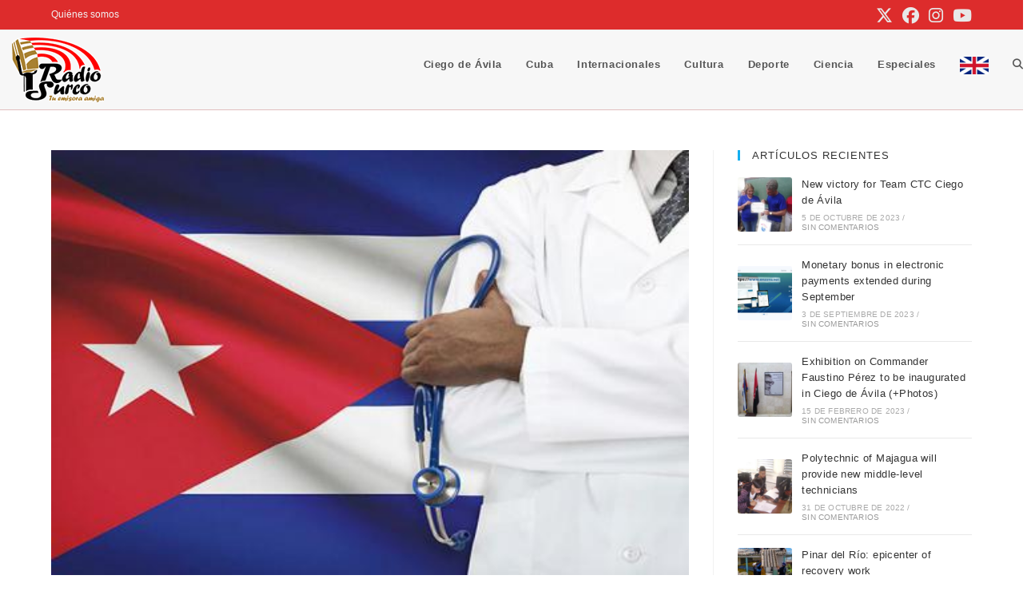

--- FILE ---
content_type: text/html; charset=UTF-8
request_url: https://www.radiosurco.icrt.cu/brigada-medica-de-cuba-en-belice-comenzo-jornadas-cientificas/
body_size: 19494
content:
<!DOCTYPE html>
<html class="html" lang="es">
<head>
	<meta charset="UTF-8">
	<link rel="profile" href="https://gmpg.org/xfn/11">

	<title>Brigada médica de Cuba en Belice comenzó jornadas científicas &#8211; Radio Surco</title>
<meta name='robots' content='max-image-preview:large' />
<meta name="viewport" content="width=device-width, initial-scale=1"><link rel="alternate" title="oEmbed (JSON)" type="application/json+oembed" href="https://www.radiosurco.icrt.cu/wp-json/oembed/1.0/embed?url=https%3A%2F%2Fwww.radiosurco.icrt.cu%2Fbrigada-medica-de-cuba-en-belice-comenzo-jornadas-cientificas%2F" />
<link rel="alternate" title="oEmbed (XML)" type="text/xml+oembed" href="https://www.radiosurco.icrt.cu/wp-json/oembed/1.0/embed?url=https%3A%2F%2Fwww.radiosurco.icrt.cu%2Fbrigada-medica-de-cuba-en-belice-comenzo-jornadas-cientificas%2F&#038;format=xml" />
<style id='wp-img-auto-sizes-contain-inline-css'>
img:is([sizes=auto i],[sizes^="auto," i]){contain-intrinsic-size:3000px 1500px}
/*# sourceURL=wp-img-auto-sizes-contain-inline-css */
</style>
<link rel='stylesheet' id='wp-block-library-css' href='https://www.radiosurco.icrt.cu/wp-includes/css/dist/block-library/style.min.css?ver=6.9' media='all' />
<style id='wp-block-library-theme-inline-css'>
.wp-block-audio :where(figcaption){color:#555;font-size:13px;text-align:center}.is-dark-theme .wp-block-audio :where(figcaption){color:#ffffffa6}.wp-block-audio{margin:0 0 1em}.wp-block-code{border:1px solid #ccc;border-radius:4px;font-family:Menlo,Consolas,monaco,monospace;padding:.8em 1em}.wp-block-embed :where(figcaption){color:#555;font-size:13px;text-align:center}.is-dark-theme .wp-block-embed :where(figcaption){color:#ffffffa6}.wp-block-embed{margin:0 0 1em}.blocks-gallery-caption{color:#555;font-size:13px;text-align:center}.is-dark-theme .blocks-gallery-caption{color:#ffffffa6}:root :where(.wp-block-image figcaption){color:#555;font-size:13px;text-align:center}.is-dark-theme :root :where(.wp-block-image figcaption){color:#ffffffa6}.wp-block-image{margin:0 0 1em}.wp-block-pullquote{border-bottom:4px solid;border-top:4px solid;color:currentColor;margin-bottom:1.75em}.wp-block-pullquote :where(cite),.wp-block-pullquote :where(footer),.wp-block-pullquote__citation{color:currentColor;font-size:.8125em;font-style:normal;text-transform:uppercase}.wp-block-quote{border-left:.25em solid;margin:0 0 1.75em;padding-left:1em}.wp-block-quote cite,.wp-block-quote footer{color:currentColor;font-size:.8125em;font-style:normal;position:relative}.wp-block-quote:where(.has-text-align-right){border-left:none;border-right:.25em solid;padding-left:0;padding-right:1em}.wp-block-quote:where(.has-text-align-center){border:none;padding-left:0}.wp-block-quote.is-large,.wp-block-quote.is-style-large,.wp-block-quote:where(.is-style-plain){border:none}.wp-block-search .wp-block-search__label{font-weight:700}.wp-block-search__button{border:1px solid #ccc;padding:.375em .625em}:where(.wp-block-group.has-background){padding:1.25em 2.375em}.wp-block-separator.has-css-opacity{opacity:.4}.wp-block-separator{border:none;border-bottom:2px solid;margin-left:auto;margin-right:auto}.wp-block-separator.has-alpha-channel-opacity{opacity:1}.wp-block-separator:not(.is-style-wide):not(.is-style-dots){width:100px}.wp-block-separator.has-background:not(.is-style-dots){border-bottom:none;height:1px}.wp-block-separator.has-background:not(.is-style-wide):not(.is-style-dots){height:2px}.wp-block-table{margin:0 0 1em}.wp-block-table td,.wp-block-table th{word-break:normal}.wp-block-table :where(figcaption){color:#555;font-size:13px;text-align:center}.is-dark-theme .wp-block-table :where(figcaption){color:#ffffffa6}.wp-block-video :where(figcaption){color:#555;font-size:13px;text-align:center}.is-dark-theme .wp-block-video :where(figcaption){color:#ffffffa6}.wp-block-video{margin:0 0 1em}:root :where(.wp-block-template-part.has-background){margin-bottom:0;margin-top:0;padding:1.25em 2.375em}
/*# sourceURL=/wp-includes/css/dist/block-library/theme.min.css */
</style>
<style id='classic-theme-styles-inline-css'>
/*! This file is auto-generated */
.wp-block-button__link{color:#fff;background-color:#32373c;border-radius:9999px;box-shadow:none;text-decoration:none;padding:calc(.667em + 2px) calc(1.333em + 2px);font-size:1.125em}.wp-block-file__button{background:#32373c;color:#fff;text-decoration:none}
/*# sourceURL=/wp-includes/css/classic-themes.min.css */
</style>
<style id='global-styles-inline-css'>
:root{--wp--preset--aspect-ratio--square: 1;--wp--preset--aspect-ratio--4-3: 4/3;--wp--preset--aspect-ratio--3-4: 3/4;--wp--preset--aspect-ratio--3-2: 3/2;--wp--preset--aspect-ratio--2-3: 2/3;--wp--preset--aspect-ratio--16-9: 16/9;--wp--preset--aspect-ratio--9-16: 9/16;--wp--preset--color--black: #000000;--wp--preset--color--cyan-bluish-gray: #abb8c3;--wp--preset--color--white: #ffffff;--wp--preset--color--pale-pink: #f78da7;--wp--preset--color--vivid-red: #cf2e2e;--wp--preset--color--luminous-vivid-orange: #ff6900;--wp--preset--color--luminous-vivid-amber: #fcb900;--wp--preset--color--light-green-cyan: #7bdcb5;--wp--preset--color--vivid-green-cyan: #00d084;--wp--preset--color--pale-cyan-blue: #8ed1fc;--wp--preset--color--vivid-cyan-blue: #0693e3;--wp--preset--color--vivid-purple: #9b51e0;--wp--preset--gradient--vivid-cyan-blue-to-vivid-purple: linear-gradient(135deg,rgb(6,147,227) 0%,rgb(155,81,224) 100%);--wp--preset--gradient--light-green-cyan-to-vivid-green-cyan: linear-gradient(135deg,rgb(122,220,180) 0%,rgb(0,208,130) 100%);--wp--preset--gradient--luminous-vivid-amber-to-luminous-vivid-orange: linear-gradient(135deg,rgb(252,185,0) 0%,rgb(255,105,0) 100%);--wp--preset--gradient--luminous-vivid-orange-to-vivid-red: linear-gradient(135deg,rgb(255,105,0) 0%,rgb(207,46,46) 100%);--wp--preset--gradient--very-light-gray-to-cyan-bluish-gray: linear-gradient(135deg,rgb(238,238,238) 0%,rgb(169,184,195) 100%);--wp--preset--gradient--cool-to-warm-spectrum: linear-gradient(135deg,rgb(74,234,220) 0%,rgb(151,120,209) 20%,rgb(207,42,186) 40%,rgb(238,44,130) 60%,rgb(251,105,98) 80%,rgb(254,248,76) 100%);--wp--preset--gradient--blush-light-purple: linear-gradient(135deg,rgb(255,206,236) 0%,rgb(152,150,240) 100%);--wp--preset--gradient--blush-bordeaux: linear-gradient(135deg,rgb(254,205,165) 0%,rgb(254,45,45) 50%,rgb(107,0,62) 100%);--wp--preset--gradient--luminous-dusk: linear-gradient(135deg,rgb(255,203,112) 0%,rgb(199,81,192) 50%,rgb(65,88,208) 100%);--wp--preset--gradient--pale-ocean: linear-gradient(135deg,rgb(255,245,203) 0%,rgb(182,227,212) 50%,rgb(51,167,181) 100%);--wp--preset--gradient--electric-grass: linear-gradient(135deg,rgb(202,248,128) 0%,rgb(113,206,126) 100%);--wp--preset--gradient--midnight: linear-gradient(135deg,rgb(2,3,129) 0%,rgb(40,116,252) 100%);--wp--preset--font-size--small: 13px;--wp--preset--font-size--medium: 20px;--wp--preset--font-size--large: 36px;--wp--preset--font-size--x-large: 42px;--wp--preset--spacing--20: 0.44rem;--wp--preset--spacing--30: 0.67rem;--wp--preset--spacing--40: 1rem;--wp--preset--spacing--50: 1.5rem;--wp--preset--spacing--60: 2.25rem;--wp--preset--spacing--70: 3.38rem;--wp--preset--spacing--80: 5.06rem;--wp--preset--shadow--natural: 6px 6px 9px rgba(0, 0, 0, 0.2);--wp--preset--shadow--deep: 12px 12px 50px rgba(0, 0, 0, 0.4);--wp--preset--shadow--sharp: 6px 6px 0px rgba(0, 0, 0, 0.2);--wp--preset--shadow--outlined: 6px 6px 0px -3px rgb(255, 255, 255), 6px 6px rgb(0, 0, 0);--wp--preset--shadow--crisp: 6px 6px 0px rgb(0, 0, 0);}:where(.is-layout-flex){gap: 0.5em;}:where(.is-layout-grid){gap: 0.5em;}body .is-layout-flex{display: flex;}.is-layout-flex{flex-wrap: wrap;align-items: center;}.is-layout-flex > :is(*, div){margin: 0;}body .is-layout-grid{display: grid;}.is-layout-grid > :is(*, div){margin: 0;}:where(.wp-block-columns.is-layout-flex){gap: 2em;}:where(.wp-block-columns.is-layout-grid){gap: 2em;}:where(.wp-block-post-template.is-layout-flex){gap: 1.25em;}:where(.wp-block-post-template.is-layout-grid){gap: 1.25em;}.has-black-color{color: var(--wp--preset--color--black) !important;}.has-cyan-bluish-gray-color{color: var(--wp--preset--color--cyan-bluish-gray) !important;}.has-white-color{color: var(--wp--preset--color--white) !important;}.has-pale-pink-color{color: var(--wp--preset--color--pale-pink) !important;}.has-vivid-red-color{color: var(--wp--preset--color--vivid-red) !important;}.has-luminous-vivid-orange-color{color: var(--wp--preset--color--luminous-vivid-orange) !important;}.has-luminous-vivid-amber-color{color: var(--wp--preset--color--luminous-vivid-amber) !important;}.has-light-green-cyan-color{color: var(--wp--preset--color--light-green-cyan) !important;}.has-vivid-green-cyan-color{color: var(--wp--preset--color--vivid-green-cyan) !important;}.has-pale-cyan-blue-color{color: var(--wp--preset--color--pale-cyan-blue) !important;}.has-vivid-cyan-blue-color{color: var(--wp--preset--color--vivid-cyan-blue) !important;}.has-vivid-purple-color{color: var(--wp--preset--color--vivid-purple) !important;}.has-black-background-color{background-color: var(--wp--preset--color--black) !important;}.has-cyan-bluish-gray-background-color{background-color: var(--wp--preset--color--cyan-bluish-gray) !important;}.has-white-background-color{background-color: var(--wp--preset--color--white) !important;}.has-pale-pink-background-color{background-color: var(--wp--preset--color--pale-pink) !important;}.has-vivid-red-background-color{background-color: var(--wp--preset--color--vivid-red) !important;}.has-luminous-vivid-orange-background-color{background-color: var(--wp--preset--color--luminous-vivid-orange) !important;}.has-luminous-vivid-amber-background-color{background-color: var(--wp--preset--color--luminous-vivid-amber) !important;}.has-light-green-cyan-background-color{background-color: var(--wp--preset--color--light-green-cyan) !important;}.has-vivid-green-cyan-background-color{background-color: var(--wp--preset--color--vivid-green-cyan) !important;}.has-pale-cyan-blue-background-color{background-color: var(--wp--preset--color--pale-cyan-blue) !important;}.has-vivid-cyan-blue-background-color{background-color: var(--wp--preset--color--vivid-cyan-blue) !important;}.has-vivid-purple-background-color{background-color: var(--wp--preset--color--vivid-purple) !important;}.has-black-border-color{border-color: var(--wp--preset--color--black) !important;}.has-cyan-bluish-gray-border-color{border-color: var(--wp--preset--color--cyan-bluish-gray) !important;}.has-white-border-color{border-color: var(--wp--preset--color--white) !important;}.has-pale-pink-border-color{border-color: var(--wp--preset--color--pale-pink) !important;}.has-vivid-red-border-color{border-color: var(--wp--preset--color--vivid-red) !important;}.has-luminous-vivid-orange-border-color{border-color: var(--wp--preset--color--luminous-vivid-orange) !important;}.has-luminous-vivid-amber-border-color{border-color: var(--wp--preset--color--luminous-vivid-amber) !important;}.has-light-green-cyan-border-color{border-color: var(--wp--preset--color--light-green-cyan) !important;}.has-vivid-green-cyan-border-color{border-color: var(--wp--preset--color--vivid-green-cyan) !important;}.has-pale-cyan-blue-border-color{border-color: var(--wp--preset--color--pale-cyan-blue) !important;}.has-vivid-cyan-blue-border-color{border-color: var(--wp--preset--color--vivid-cyan-blue) !important;}.has-vivid-purple-border-color{border-color: var(--wp--preset--color--vivid-purple) !important;}.has-vivid-cyan-blue-to-vivid-purple-gradient-background{background: var(--wp--preset--gradient--vivid-cyan-blue-to-vivid-purple) !important;}.has-light-green-cyan-to-vivid-green-cyan-gradient-background{background: var(--wp--preset--gradient--light-green-cyan-to-vivid-green-cyan) !important;}.has-luminous-vivid-amber-to-luminous-vivid-orange-gradient-background{background: var(--wp--preset--gradient--luminous-vivid-amber-to-luminous-vivid-orange) !important;}.has-luminous-vivid-orange-to-vivid-red-gradient-background{background: var(--wp--preset--gradient--luminous-vivid-orange-to-vivid-red) !important;}.has-very-light-gray-to-cyan-bluish-gray-gradient-background{background: var(--wp--preset--gradient--very-light-gray-to-cyan-bluish-gray) !important;}.has-cool-to-warm-spectrum-gradient-background{background: var(--wp--preset--gradient--cool-to-warm-spectrum) !important;}.has-blush-light-purple-gradient-background{background: var(--wp--preset--gradient--blush-light-purple) !important;}.has-blush-bordeaux-gradient-background{background: var(--wp--preset--gradient--blush-bordeaux) !important;}.has-luminous-dusk-gradient-background{background: var(--wp--preset--gradient--luminous-dusk) !important;}.has-pale-ocean-gradient-background{background: var(--wp--preset--gradient--pale-ocean) !important;}.has-electric-grass-gradient-background{background: var(--wp--preset--gradient--electric-grass) !important;}.has-midnight-gradient-background{background: var(--wp--preset--gradient--midnight) !important;}.has-small-font-size{font-size: var(--wp--preset--font-size--small) !important;}.has-medium-font-size{font-size: var(--wp--preset--font-size--medium) !important;}.has-large-font-size{font-size: var(--wp--preset--font-size--large) !important;}.has-x-large-font-size{font-size: var(--wp--preset--font-size--x-large) !important;}
:where(.wp-block-post-template.is-layout-flex){gap: 1.25em;}:where(.wp-block-post-template.is-layout-grid){gap: 1.25em;}
:where(.wp-block-term-template.is-layout-flex){gap: 1.25em;}:where(.wp-block-term-template.is-layout-grid){gap: 1.25em;}
:where(.wp-block-columns.is-layout-flex){gap: 2em;}:where(.wp-block-columns.is-layout-grid){gap: 2em;}
:root :where(.wp-block-pullquote){font-size: 1.5em;line-height: 1.6;}
/*# sourceURL=global-styles-inline-css */
</style>
<link rel='stylesheet' id='menu-image-css' href='https://www.radiosurco.icrt.cu/wp-content/plugins/menu-image/includes/css/menu-image.css?ver=3.12' media='all' />
<link rel='stylesheet' id='dashicons-css' href='https://www.radiosurco.icrt.cu/wp-includes/css/dashicons.min.css?ver=6.9' media='all' />
<link rel='stylesheet' id='font-awesome-css' href='https://www.radiosurco.icrt.cu/wp-content/themes/oceanwp/assets/fonts/fontawesome/css/all.min.css?ver=6.7.2' media='all' />
<link rel='stylesheet' id='simple-line-icons-css' href='https://www.radiosurco.icrt.cu/wp-content/themes/oceanwp/assets/css/third/simple-line-icons.min.css?ver=2.4.0' media='all' />
<link rel='stylesheet' id='oceanwp-style-css' href='https://www.radiosurco.icrt.cu/wp-content/themes/oceanwp/assets/css/style.min.css?ver=4.1.4' media='all' />
<link rel='stylesheet' id='oe-widgets-style-css' href='https://www.radiosurco.icrt.cu/wp-content/plugins/ocean-extra/assets/css/widgets.css?ver=6.9' media='all' />
<link rel='stylesheet' id='oss-social-share-style-css' href='https://www.radiosurco.icrt.cu/wp-content/plugins/ocean-social-sharing/assets/css/style.min.css?ver=6.9' media='all' />
<link rel='stylesheet' id='upk-site-css' href='https://www.radiosurco.icrt.cu/wp-content/plugins/ultimate-post-kit/assets/css/upk-site.css?ver=4.0.22' media='all' />
<script src="https://www.radiosurco.icrt.cu/wp-includes/js/jquery/jquery.min.js?ver=3.7.1" id="jquery-core-js"></script>
<script src="https://www.radiosurco.icrt.cu/wp-includes/js/jquery/jquery-migrate.min.js?ver=3.4.1" id="jquery-migrate-js"></script>
<link rel="https://api.w.org/" href="https://www.radiosurco.icrt.cu/wp-json/" /><link rel="alternate" title="JSON" type="application/json" href="https://www.radiosurco.icrt.cu/wp-json/wp/v2/posts/11012" /><meta name="generator" content="WordPress 6.9" />
<link rel="canonical" href="https://www.radiosurco.icrt.cu/brigada-medica-de-cuba-en-belice-comenzo-jornadas-cientificas/" />
<link rel='shortlink' href='https://www.radiosurco.icrt.cu/?p=11012' />
<meta name="generator" content="Elementor 3.34.2; features: e_font_icon_svg, additional_custom_breakpoints; settings: css_print_method-external, google_font-enabled, font_display-swap">
			<style>
				.e-con.e-parent:nth-of-type(n+4):not(.e-lazyloaded):not(.e-no-lazyload),
				.e-con.e-parent:nth-of-type(n+4):not(.e-lazyloaded):not(.e-no-lazyload) * {
					background-image: none !important;
				}
				@media screen and (max-height: 1024px) {
					.e-con.e-parent:nth-of-type(n+3):not(.e-lazyloaded):not(.e-no-lazyload),
					.e-con.e-parent:nth-of-type(n+3):not(.e-lazyloaded):not(.e-no-lazyload) * {
						background-image: none !important;
					}
				}
				@media screen and (max-height: 640px) {
					.e-con.e-parent:nth-of-type(n+2):not(.e-lazyloaded):not(.e-no-lazyload),
					.e-con.e-parent:nth-of-type(n+2):not(.e-lazyloaded):not(.e-no-lazyload) * {
						background-image: none !important;
					}
				}
			</style>
			<link rel="icon" href="https://www.radiosurco.icrt.cu/wp-content/uploads/2024/04/logo-okok.png" sizes="32x32" />
<link rel="icon" href="https://www.radiosurco.icrt.cu/wp-content/uploads/2024/04/logo-okok.png" sizes="192x192" />
<link rel="apple-touch-icon" href="https://www.radiosurco.icrt.cu/wp-content/uploads/2024/04/logo-okok.png" />
<meta name="msapplication-TileImage" content="https://www.radiosurco.icrt.cu/wp-content/uploads/2024/04/logo-okok.png" />
<!-- OceanWP CSS -->
<style type="text/css">
/* Colors */a:hover{color:#e45d5d}a:hover .owp-icon use{stroke:#e45d5d}body .theme-button,body input[type="submit"],body button[type="submit"],body button,body .button,body div.wpforms-container-full .wpforms-form input[type=submit],body div.wpforms-container-full .wpforms-form button[type=submit],body div.wpforms-container-full .wpforms-form .wpforms-page-button,.woocommerce-cart .wp-element-button,.woocommerce-checkout .wp-element-button,.wp-block-button__link{background-color:#e45d5d}body .theme-button:hover,body input[type="submit"]:hover,body button[type="submit"]:hover,body button:hover,body .button:hover,body div.wpforms-container-full .wpforms-form input[type=submit]:hover,body div.wpforms-container-full .wpforms-form input[type=submit]:active,body div.wpforms-container-full .wpforms-form button[type=submit]:hover,body div.wpforms-container-full .wpforms-form button[type=submit]:active,body div.wpforms-container-full .wpforms-form .wpforms-page-button:hover,body div.wpforms-container-full .wpforms-form .wpforms-page-button:active,.woocommerce-cart .wp-element-button:hover,.woocommerce-checkout .wp-element-button:hover,.wp-block-button__link:hover{background-color:#dd9933}body .theme-button,body input[type="submit"],body button[type="submit"],body button,body .button,body div.wpforms-container-full .wpforms-form input[type=submit],body div.wpforms-container-full .wpforms-form button[type=submit],body div.wpforms-container-full .wpforms-form .wpforms-page-button,.woocommerce-cart .wp-element-button,.woocommerce-checkout .wp-element-button,.wp-block-button__link{border-color:#ffffff}body .theme-button:hover,body input[type="submit"]:hover,body button[type="submit"]:hover,body button:hover,body .button:hover,body div.wpforms-container-full .wpforms-form input[type=submit]:hover,body div.wpforms-container-full .wpforms-form input[type=submit]:active,body div.wpforms-container-full .wpforms-form button[type=submit]:hover,body div.wpforms-container-full .wpforms-form button[type=submit]:active,body div.wpforms-container-full .wpforms-form .wpforms-page-button:hover,body div.wpforms-container-full .wpforms-form .wpforms-page-button:active,.woocommerce-cart .wp-element-button:hover,.woocommerce-checkout .wp-element-button:hover,.wp-block-button__link:hover{border-color:#ffffff}/* OceanWP Style Settings CSS */.theme-button,input[type="submit"],button[type="submit"],button,.button,body div.wpforms-container-full .wpforms-form input[type=submit],body div.wpforms-container-full .wpforms-form button[type=submit],body div.wpforms-container-full .wpforms-form .wpforms-page-button{border-style:solid}.theme-button,input[type="submit"],button[type="submit"],button,.button,body div.wpforms-container-full .wpforms-form input[type=submit],body div.wpforms-container-full .wpforms-form button[type=submit],body div.wpforms-container-full .wpforms-form .wpforms-page-button{border-width:1px}form input[type="text"],form input[type="password"],form input[type="email"],form input[type="url"],form input[type="date"],form input[type="month"],form input[type="time"],form input[type="datetime"],form input[type="datetime-local"],form input[type="week"],form input[type="number"],form input[type="search"],form input[type="tel"],form input[type="color"],form select,form textarea,.woocommerce .woocommerce-checkout .select2-container--default .select2-selection--single{border-style:solid}body div.wpforms-container-full .wpforms-form input[type=date],body div.wpforms-container-full .wpforms-form input[type=datetime],body div.wpforms-container-full .wpforms-form input[type=datetime-local],body div.wpforms-container-full .wpforms-form input[type=email],body div.wpforms-container-full .wpforms-form input[type=month],body div.wpforms-container-full .wpforms-form input[type=number],body div.wpforms-container-full .wpforms-form input[type=password],body div.wpforms-container-full .wpforms-form input[type=range],body div.wpforms-container-full .wpforms-form input[type=search],body div.wpforms-container-full .wpforms-form input[type=tel],body div.wpforms-container-full .wpforms-form input[type=text],body div.wpforms-container-full .wpforms-form input[type=time],body div.wpforms-container-full .wpforms-form input[type=url],body div.wpforms-container-full .wpforms-form input[type=week],body div.wpforms-container-full .wpforms-form select,body div.wpforms-container-full .wpforms-form textarea{border-style:solid}form input[type="text"],form input[type="password"],form input[type="email"],form input[type="url"],form input[type="date"],form input[type="month"],form input[type="time"],form input[type="datetime"],form input[type="datetime-local"],form input[type="week"],form input[type="number"],form input[type="search"],form input[type="tel"],form input[type="color"],form select,form textarea{border-radius:3px}body div.wpforms-container-full .wpforms-form input[type=date],body div.wpforms-container-full .wpforms-form input[type=datetime],body div.wpforms-container-full .wpforms-form input[type=datetime-local],body div.wpforms-container-full .wpforms-form input[type=email],body div.wpforms-container-full .wpforms-form input[type=month],body div.wpforms-container-full .wpforms-form input[type=number],body div.wpforms-container-full .wpforms-form input[type=password],body div.wpforms-container-full .wpforms-form input[type=range],body div.wpforms-container-full .wpforms-form input[type=search],body div.wpforms-container-full .wpforms-form input[type=tel],body div.wpforms-container-full .wpforms-form input[type=text],body div.wpforms-container-full .wpforms-form input[type=time],body div.wpforms-container-full .wpforms-form input[type=url],body div.wpforms-container-full .wpforms-form input[type=week],body div.wpforms-container-full .wpforms-form select,body div.wpforms-container-full .wpforms-form textarea{border-radius:3px}.page-numbers a,.page-numbers span:not(.elementor-screen-only),.page-links span{background-color:#e45d5d}#scroll-top{background-color:#e45d5d}/* Header */#site-logo #site-logo-inner,.oceanwp-social-menu .social-menu-inner,#site-header.full_screen-header .menu-bar-inner,.after-header-content .after-header-content-inner{height:85px}#site-navigation-wrap .dropdown-menu >li >a,#site-navigation-wrap .dropdown-menu >li >span.opl-logout-link,.oceanwp-mobile-menu-icon a,.mobile-menu-close,.after-header-content-inner >a{line-height:85px}#site-header,.has-transparent-header .is-sticky #site-header,.has-vh-transparent .is-sticky #site-header.vertical-header,#searchform-header-replace{background-color:#f7f7f7}#site-header.has-header-media .overlay-header-media{background-color:rgba(0,0,0,0.5)}#site-header{border-color:#e2bfbe}.effect-one #site-navigation-wrap .dropdown-menu >li >a.menu-link >span:after,.effect-three #site-navigation-wrap .dropdown-menu >li >a.menu-link >span:after,.effect-five #site-navigation-wrap .dropdown-menu >li >a.menu-link >span:before,.effect-five #site-navigation-wrap .dropdown-menu >li >a.menu-link >span:after,.effect-nine #site-navigation-wrap .dropdown-menu >li >a.menu-link >span:before,.effect-nine #site-navigation-wrap .dropdown-menu >li >a.menu-link >span:after{background-color:#e45d5d}.effect-four #site-navigation-wrap .dropdown-menu >li >a.menu-link >span:before,.effect-four #site-navigation-wrap .dropdown-menu >li >a.menu-link >span:after,.effect-seven #site-navigation-wrap .dropdown-menu >li >a.menu-link:hover >span:after,.effect-seven #site-navigation-wrap .dropdown-menu >li.sfHover >a.menu-link >span:after{color:#e45d5d}.effect-seven #site-navigation-wrap .dropdown-menu >li >a.menu-link:hover >span:after,.effect-seven #site-navigation-wrap .dropdown-menu >li.sfHover >a.menu-link >span:after{text-shadow:10px 0 #e45d5d,-10px 0 #e45d5d}#site-navigation-wrap .dropdown-menu >li >a:hover,.oceanwp-mobile-menu-icon a:hover,#searchform-header-replace-close:hover{color:#dd9933}#site-navigation-wrap .dropdown-menu >li >a:hover .owp-icon use,.oceanwp-mobile-menu-icon a:hover .owp-icon use,#searchform-header-replace-close:hover .owp-icon use{stroke:#dd9933}#site-navigation-wrap .dropdown-menu >li >a:hover,#site-navigation-wrap .dropdown-menu >li.sfHover >a{background-color:#f2f2f2}/* Topbar */#top-bar-social li a{font-size:21px}#top-bar-social li a{color:#e8e8e8}#top-bar-social li a .owp-icon use{stroke:#e8e8e8}#top-bar-wrap,.oceanwp-top-bar-sticky{background-color:#dd2c2c}#top-bar-content a,#top-bar-social-alt a{color:#f2f2f2}/* Blog CSS */.blog-entry.thumbnail-entry .blog-entry-category a{color:#e45d5d}.blog-entry.thumbnail-entry .blog-entry-category a:hover{color:#dd9933}.blog-entry ul.meta li i{color:#e45d5d}.blog-entry ul.meta li .owp-icon use{stroke:#e45d5d}.single-post ul.meta li i{color:#e45d5d}.single-post ul.meta li .owp-icon use{stroke:#e45d5d}.ocean-single-post-header ul.meta-item li a:hover{color:#333333}/* Footer Widgets */#footer-widgets,#footer-widgets p,#footer-widgets li a:before,#footer-widgets .contact-info-widget span.oceanwp-contact-title,#footer-widgets .recent-posts-date,#footer-widgets .recent-posts-comments,#footer-widgets .widget-recent-posts-icons li .fa{color:#c9c9c9}#footer-widgets li,#footer-widgets #wp-calendar caption,#footer-widgets #wp-calendar th,#footer-widgets #wp-calendar tbody,#footer-widgets .contact-info-widget i,#footer-widgets .oceanwp-newsletter-form-wrap input[type="email"],#footer-widgets .posts-thumbnails-widget li,#footer-widgets .social-widget li a{border-color:#ddb16e}#footer-widgets .contact-info-widget .owp-icon{border-color:#ddb16e}#footer-widgets .footer-box a:hover,#footer-widgets a:hover{color:#e45d5d}/* Typography */body{font-size:14px;line-height:1.8}h1,h2,h3,h4,h5,h6,.theme-heading,.widget-title,.oceanwp-widget-recent-posts-title,.comment-reply-title,.entry-title,.sidebar-box .widget-title{line-height:1.4}h1{font-size:23px;line-height:1.4}h2{font-size:20px;line-height:1.4}h3{font-size:18px;line-height:1.4}h4{font-size:17px;line-height:1.4}h5{font-size:14px;line-height:1.4}h6{font-size:15px;line-height:1.4}.page-header .page-header-title,.page-header.background-image-page-header .page-header-title{font-size:32px;line-height:1.4}.page-header .page-subheading{font-size:15px;line-height:1.8}.site-breadcrumbs,.site-breadcrumbs a{font-size:13px;line-height:1.4}#top-bar-content,#top-bar-social-alt{font-size:12px;line-height:1.8}#site-logo a.site-logo-text{font-size:24px;line-height:1.8}#site-navigation-wrap .dropdown-menu >li >a,#site-header.full_screen-header .fs-dropdown-menu >li >a,#site-header.top-header #site-navigation-wrap .dropdown-menu >li >a,#site-header.center-header #site-navigation-wrap .dropdown-menu >li >a,#site-header.medium-header #site-navigation-wrap .dropdown-menu >li >a,.oceanwp-mobile-menu-icon a{font-weight:600}.dropdown-menu ul li a.menu-link,#site-header.full_screen-header .fs-dropdown-menu ul.sub-menu li a{font-size:12px;line-height:1.2;letter-spacing:.6px}.sidr-class-dropdown-menu li a,a.sidr-class-toggle-sidr-close,#mobile-dropdown ul li a,body #mobile-fullscreen ul li a{font-size:15px;line-height:1.8}.blog-entry.post .blog-entry-header .entry-title a{font-size:24px;line-height:1.4}.ocean-single-post-header .single-post-title{font-size:34px;line-height:1.4;letter-spacing:.6px}.ocean-single-post-header ul.meta-item li,.ocean-single-post-header ul.meta-item li a{font-size:13px;line-height:1.4;letter-spacing:.6px}.ocean-single-post-header .post-author-name,.ocean-single-post-header .post-author-name a{font-size:14px;line-height:1.4;letter-spacing:.6px}.ocean-single-post-header .post-author-description{font-size:12px;line-height:1.4;letter-spacing:.6px}.single-post .entry-title{font-size:30px;line-height:1.4;letter-spacing:.6px}.single-post ul.meta li,.single-post ul.meta li a{font-size:14px;line-height:1.4;letter-spacing:.6px}.sidebar-box .widget-title,.sidebar-box.widget_block .wp-block-heading{font-size:13px;line-height:1;letter-spacing:1px;text-transform:uppercase}.sidebar-box,.footer-box{font-weight:300}#footer-widgets .footer-box .widget-title{font-size:13px;line-height:1;letter-spacing:1px;text-transform:uppercase}#footer-bottom #copyright{font-size:12px;line-height:1}#footer-bottom #footer-bottom-menu{font-size:12px;line-height:1}.woocommerce-store-notice.demo_store{line-height:2;letter-spacing:1.5px}.demo_store .woocommerce-store-notice__dismiss-link{line-height:2;letter-spacing:1.5px}.woocommerce ul.products li.product li.title h2,.woocommerce ul.products li.product li.title a{font-size:14px;line-height:1.5}.woocommerce ul.products li.product li.category,.woocommerce ul.products li.product li.category a{font-size:12px;line-height:1}.woocommerce ul.products li.product .price{font-size:18px;line-height:1}.woocommerce ul.products li.product .button,.woocommerce ul.products li.product .product-inner .added_to_cart{font-size:12px;line-height:1.5;letter-spacing:1px}.woocommerce ul.products li.owp-woo-cond-notice span,.woocommerce ul.products li.owp-woo-cond-notice a{font-size:16px;line-height:1;letter-spacing:1px;font-weight:600;text-transform:capitalize}.woocommerce div.product .product_title{font-size:24px;line-height:1.4;letter-spacing:.6px}.woocommerce div.product p.price{font-size:36px;line-height:1}.woocommerce .owp-btn-normal .summary form button.button,.woocommerce .owp-btn-big .summary form button.button,.woocommerce .owp-btn-very-big .summary form button.button{font-size:12px;line-height:1.5;letter-spacing:1px;text-transform:uppercase}.woocommerce div.owp-woo-single-cond-notice span,.woocommerce div.owp-woo-single-cond-notice a{font-size:18px;line-height:2;letter-spacing:1.5px;font-weight:600;text-transform:capitalize}.ocean-preloader--active .preloader-after-content{font-size:20px;line-height:1.8;letter-spacing:.6px}
</style></head>

<body class="wp-singular post-template-default single single-post postid-11012 single-format-standard wp-custom-logo wp-embed-responsive wp-theme-oceanwp oceanwp-theme dropdown-mobile default-breakpoint has-sidebar content-right-sidebar post-in-category-ciencia has-topbar page-header-disabled has-breadcrumbs elementor-default elementor-kit-21633" itemscope="itemscope" itemtype="https://schema.org/Article">

	
	
	<div id="outer-wrap" class="site clr">

		<a class="skip-link screen-reader-text" href="#main">Ir al contenido</a>

		
		<div id="wrap" class="clr">

			

<div id="top-bar-wrap" class="clr">

	<div id="top-bar" class="clr container has-no-content">

		
		<div id="top-bar-inner" class="clr">

			
	<div id="top-bar-content" class="clr top-bar-left">

		
<div id="top-bar-nav" class="navigation clr">

	<ul id="menu-top-menu" class="top-bar-menu dropdown-menu sf-menu"><li id="menu-item-21874" class="menu-item menu-item-type-post_type menu-item-object-page menu-item-21874"><a href="https://www.radiosurco.icrt.cu/quienes-somos/" class="menu-link">Quiénes somos</a></li></ul>
</div>

		
			
	</div><!-- #top-bar-content -->



<div id="top-bar-social" class="clr top-bar-right">

	<ul class="clr" aria-label="Enlaces sociales">

		<li class="oceanwp-twitter"><a href="https://www.twitter.com/CAvilaRadio10" aria-label="X (se abre en una nueva pestaña)" target="_blank" rel="noopener noreferrer"><i class=" fa-brands fa-x-twitter" aria-hidden="true" role="img"></i></a></li><li class="oceanwp-facebook"><a href="https://www.facebook.com/profile.php?id=100090558454180" aria-label="Facebook (se abre en una nueva pestaña)" target="_blank" rel="noopener noreferrer"><i class=" fab fa-facebook" aria-hidden="true" role="img"></i></a></li><li class="oceanwp-instagram"><a href="https://www.instagram.com/emisora_surco/" aria-label="Instagram (se abre en una nueva pestaña)" target="_blank" rel="noopener noreferrer"><i class=" fab fa-instagram" aria-hidden="true" role="img"></i></a></li><li class="oceanwp-youtube"><a href="https://www.youtube.com/channel/UCAxr_4fk3LJq7usRQHmqFEw" aria-label="YouTube (se abre en una nueva pestaña)" target="_blank" rel="noopener noreferrer"><i class=" fab fa-youtube" aria-hidden="true" role="img"></i></a></li>
	</ul>

</div><!-- #top-bar-social -->

		</div><!-- #top-bar-inner -->

		
	</div><!-- #top-bar -->

</div><!-- #top-bar-wrap -->


			
<header id="site-header" class="minimal-header effect-one clr" data-height="85" itemscope="itemscope" itemtype="https://schema.org/WPHeader" role="banner">

	
					
			<div id="site-header-inner" class="clr ">

				
				

<div id="site-logo" class="clr" itemscope itemtype="https://schema.org/Brand" >

	
	<div id="site-logo-inner" class="clr">

		<a href="https://www.radiosurco.icrt.cu/" class="custom-logo-link" rel="home"><img width="145" height="99" src="https://www.radiosurco.icrt.cu/wp-content/uploads/2024/04/logo-okok.png" class="custom-logo" alt="Radio Surco" decoding="async" srcset="https://www.radiosurco.icrt.cu/wp-content/uploads/2024/04/logo-okok.png 145w, https://www.radiosurco.icrt.cu/wp-content/uploads/2024/04/logo-okok-24x16.png 24w, https://www.radiosurco.icrt.cu/wp-content/uploads/2024/04/logo-okok-36x25.png 36w, https://www.radiosurco.icrt.cu/wp-content/uploads/2024/04/logo-okok-48x33.png 48w" sizes="(max-width: 145px) 100vw, 145px" /></a>
	</div><!-- #site-logo-inner -->

	
	
</div><!-- #site-logo -->

			<div id="site-navigation-wrap" class="clr">
			
			
			
			<nav id="site-navigation" class="navigation main-navigation clr" itemscope="itemscope" itemtype="https://schema.org/SiteNavigationElement" role="navigation" >

				<ul id="menu-main-menu" class="main-menu dropdown-menu sf-menu"><li id="menu-item-96" class="menu-item menu-item-type-taxonomy menu-item-object-category menu-item-96"><a href="https://www.radiosurco.icrt.cu/category/ciego-de-avila/" class="menu-link"><span class="text-wrap">Ciego de Ávila</span></a></li><li id="menu-item-98" class="menu-item menu-item-type-taxonomy menu-item-object-category menu-item-98"><a href="https://www.radiosurco.icrt.cu/category/cuba/" class="menu-link"><span class="text-wrap">Cuba</span></a></li><li id="menu-item-101" class="menu-item menu-item-type-taxonomy menu-item-object-category menu-item-101"><a href="https://www.radiosurco.icrt.cu/category/internacionales/" class="menu-link"><span class="text-wrap">Internacionales</span></a></li><li id="menu-item-99" class="menu-item menu-item-type-taxonomy menu-item-object-category menu-item-99"><a href="https://www.radiosurco.icrt.cu/category/cultura/" class="menu-link"><span class="text-wrap">Cultura</span></a></li><li id="menu-item-100" class="menu-item menu-item-type-taxonomy menu-item-object-category menu-item-100"><a href="https://www.radiosurco.icrt.cu/category/deporte/" class="menu-link"><span class="text-wrap">Deporte</span></a></li><li id="menu-item-97" class="menu-item menu-item-type-taxonomy menu-item-object-category current-post-ancestor current-menu-parent current-post-parent menu-item-97"><a href="https://www.radiosurco.icrt.cu/category/ciencia/" class="menu-link"><span class="text-wrap">Ciencia</span></a></li><li id="menu-item-251" class="menu-item menu-item-type-taxonomy menu-item-object-category menu-item-251"><a href="https://www.radiosurco.icrt.cu/category/especiales/" class="menu-link"><span class="text-wrap">Especiales</span></a></li><li id="menu-item-21971" class="menu-item menu-item-type-taxonomy menu-item-object-category menu-item-21971"><a href="https://www.radiosurco.icrt.cu/category/english/" class="menu-image-title-hide menu-image-not-hovered" class="menu-link"><span class="text-wrap"><span class="menu-image-title-hide menu-image-title">English</span><img width="36" height="22" src="https://www.radiosurco.icrt.cu/wp-content/uploads/2022/08/Bandera-de-inglaterra-400x240-1-36x22.png" class="menu-image menu-image-title-hide" alt="" decoding="async" /></span></a></li><li class="search-toggle-li" ><a href="https://www.radiosurco.icrt.cu/#" class="site-search-toggle search-dropdown-toggle"><span class="screen-reader-text">Alternar búsqueda de la web</span><i class=" fas fa-search" aria-hidden="true" role="img"></i></a></li></ul>
<div id="searchform-dropdown" class="header-searchform-wrap clr" >
	
<form aria-label="Buscar en esta web" role="search" method="get" class="searchform" action="https://www.radiosurco.icrt.cu/">	
	<input aria-label="Insertar la consulta de búsqueda" type="search" id="ocean-search-form-1" class="field" autocomplete="off" placeholder="Buscar" name="s">
		</form>
</div><!-- #searchform-dropdown -->

			</nav><!-- #site-navigation -->

			
			
					</div><!-- #site-navigation-wrap -->
			
		
	
				
	
	<div class="oceanwp-mobile-menu-icon clr mobile-right">

		
		
		
		<a href="https://www.radiosurco.icrt.cu/#mobile-menu-toggle" class="mobile-menu"  aria-label="Menú móvil">
							<i class="fa fa-bars" aria-hidden="true"></i>
								<span class="oceanwp-text">Menú</span>
				<span class="oceanwp-close-text">Cerrar</span>
						</a>

		
		
		
	</div><!-- #oceanwp-mobile-menu-navbar -->

	

			</div><!-- #site-header-inner -->

			
<div id="mobile-dropdown" class="clr" >

	<nav class="clr" itemscope="itemscope" itemtype="https://schema.org/SiteNavigationElement">

		<ul id="menu-main-menu-1" class="menu"><li class="menu-item menu-item-type-taxonomy menu-item-object-category menu-item-96"><a href="https://www.radiosurco.icrt.cu/category/ciego-de-avila/">Ciego de Ávila</a></li>
<li class="menu-item menu-item-type-taxonomy menu-item-object-category menu-item-98"><a href="https://www.radiosurco.icrt.cu/category/cuba/">Cuba</a></li>
<li class="menu-item menu-item-type-taxonomy menu-item-object-category menu-item-101"><a href="https://www.radiosurco.icrt.cu/category/internacionales/">Internacionales</a></li>
<li class="menu-item menu-item-type-taxonomy menu-item-object-category menu-item-99"><a href="https://www.radiosurco.icrt.cu/category/cultura/">Cultura</a></li>
<li class="menu-item menu-item-type-taxonomy menu-item-object-category menu-item-100"><a href="https://www.radiosurco.icrt.cu/category/deporte/">Deporte</a></li>
<li class="menu-item menu-item-type-taxonomy menu-item-object-category current-post-ancestor current-menu-parent current-post-parent menu-item-97"><a href="https://www.radiosurco.icrt.cu/category/ciencia/">Ciencia</a></li>
<li class="menu-item menu-item-type-taxonomy menu-item-object-category menu-item-251"><a href="https://www.radiosurco.icrt.cu/category/especiales/">Especiales</a></li>
<li class="menu-item menu-item-type-taxonomy menu-item-object-category menu-item-21971"><a href="https://www.radiosurco.icrt.cu/category/english/" class="menu-image-title-hide menu-image-not-hovered"><span class="menu-image-title-hide menu-image-title">English</span><img width="36" height="22" src="https://www.radiosurco.icrt.cu/wp-content/uploads/2022/08/Bandera-de-inglaterra-400x240-1-36x22.png" class="menu-image menu-image-title-hide" alt="" decoding="async" /></a></li>
<li class="search-toggle-li" ><a href="https://www.radiosurco.icrt.cu/#" class="site-search-toggle search-dropdown-toggle"><span class="screen-reader-text">Alternar búsqueda de la web</span><i class=" fas fa-search" aria-hidden="true" role="img"></i></a></li></ul><ul id="menu-top-menu-1" class="menu"><li class="menu-item menu-item-type-post_type menu-item-object-page menu-item-21874"><a href="https://www.radiosurco.icrt.cu/quienes-somos/">Quiénes somos</a></li>
</ul>
<div id="mobile-menu-search" class="clr">
	<form aria-label="Buscar en esta web" method="get" action="https://www.radiosurco.icrt.cu/" class="mobile-searchform">
		<input aria-label="Insertar la consulta de búsqueda" value="" class="field" id="ocean-mobile-search-2" type="search" name="s" autocomplete="off" placeholder="Buscar" />
		<button aria-label="Enviar la búsqueda" type="submit" class="searchform-submit">
			<i class=" fas fa-search" aria-hidden="true" role="img"></i>		</button>
					</form>
</div><!-- .mobile-menu-search -->

	</nav>

</div>

			
			
		
		
</header><!-- #site-header -->


			
			<main id="main" class="site-main clr"  role="main">

				
	
	<div id="content-wrap" class="container clr">

		
		<div id="primary" class="content-area clr">

			
			<div id="content" class="site-content clr">

				
				
<article id="post-11012">

	
<div class="thumbnail">

	<img fetchpriority="high" width="480" height="320" src="https://www.radiosurco.icrt.cu/wp-content/uploads/2023/04/1-lam-cuba-medicos_0.jpg" class="attachment-full size-full wp-post-image" alt="En este momento estás viendo Brigada médica de Cuba en Belice comenzó jornadas científicas" itemprop="image" decoding="async" srcset="https://www.radiosurco.icrt.cu/wp-content/uploads/2023/04/1-lam-cuba-medicos_0.jpg 480w, https://www.radiosurco.icrt.cu/wp-content/uploads/2023/04/1-lam-cuba-medicos_0-300x200.jpg 300w, https://www.radiosurco.icrt.cu/wp-content/uploads/2023/04/1-lam-cuba-medicos_0-150x100.jpg 150w, https://www.radiosurco.icrt.cu/wp-content/uploads/2023/04/1-lam-cuba-medicos_0-24x16.jpg 24w, https://www.radiosurco.icrt.cu/wp-content/uploads/2023/04/1-lam-cuba-medicos_0-36x24.jpg 36w, https://www.radiosurco.icrt.cu/wp-content/uploads/2023/04/1-lam-cuba-medicos_0-48x32.jpg 48w" sizes="(max-width: 480px) 100vw, 480px" />
</div><!-- .thumbnail -->


<header class="entry-header clr">
	<h2 class="single-post-title entry-title" itemprop="headline">Brigada médica de Cuba en Belice comenzó jornadas científicas</h2><!-- .single-post-title -->
</header><!-- .entry-header -->


<ul class="meta ospm-default clr">

	
					<li class="meta-author" itemprop="name"><span class="screen-reader-text">Autor de la entrada:</span><i class=" fas fa-user-circle" aria-hidden="true" role="img"></i><a href="https://www.radiosurco.icrt.cu/author/prensa-latina/" title="Entradas de Prensa Latina" rel="author"  itemprop="author" itemscope="itemscope" itemtype="https://schema.org/Person">Prensa Latina</a></li>
		
		
		
		
		
		
	
		
					<li class="meta-date" itemprop="datePublished"><span class="screen-reader-text">Publicación de la entrada:</span><i class=" far fa-calendar-alt" aria-hidden="true" role="img"></i>4 de abril de 2023</li>
		
		
		
		
		
	
		
		
		
					<li class="meta-cat"><span class="screen-reader-text">Categoría de la entrada:</span><i class=" far fa-folder-open" aria-hidden="true" role="img"></i><a href="https://www.radiosurco.icrt.cu/category/ciencia/" rel="category tag">Ciencia</a></li>
		
		
		
	
		
		
		
		
		
					<li class="meta-comments"><span class="screen-reader-text">Comentarios de la entrada:</span><i class=" far fa-comments" aria-hidden="true" role="img"></i><a href="https://www.radiosurco.icrt.cu/brigada-medica-de-cuba-en-belice-comenzo-jornadas-cientificas/#respond" class="comments-link" >Sin comentarios</a></li>
		
	
</ul>



<div class="entry-content clr" itemprop="text">
	<p>La brigada médica de Cuba en Belice comenzó jornadas científicas regionales dedicadas a homenajear el 60 aniversario de la colaboración de salud internacional de la isla caribeña, informó una fuente diplomática.</p>
<p>El grupo de galenos antillanos llamados Simón Bolívar y el Ernesto Che Guevara efectuaron sus intercambios respectivos, también con motivo de celebrar el 62 aniversario de la Victoria de Playa Girón, precisó el mensaje a esta agencia de prensa.</p>
<p>Estos eventos permiten exponer las principales problemáticas de la salud pública de los pacientes que atienden los colaboradores de la mayor nación del Caribe y contribuyen a elevar su nivel científico técnico.</p>
<p>En total, los profesionales de blanco expusieron nueve trabajos, cinco por modalidad libre y cuatro póster, en toda una jornada para hacer valedero desde este territorio centroamericano el principio enarbolado por el líder histórico de la Revolución cubana, el Comandante Fidel Castro, de consolidar a nuestra nación como país de hombres de ciencia y pensamiento.</p>
<p>Junto a los colaboradores cubanos participaron médicos y enfermeros beliceños, algunos de los cuales son graduados en Cuba en correspondencia con el plan de becas Cuba-Comunidad del Caribe.</p>
<p>Presideron la actividad la embajadora cubana aquí, María Caridad Balague, la doctora Perlita Aldana, presidenta de la Asociación Médica y Dental de Belice (BMDA) y autoridades de salud pública beliceñas del Hospital Regional Norte.</p>
<p>La colaboración entre Cuba y Belice en el campo de la salud se inició el 8 de diciembre de 1990, y actualmente más de un centenar de colaboradores prestan sus servicios aquí.</p>
<p>La brigada antillana del Contingente Internacional de Médicos Especializados en Situaciones de Desastre y Graves Epidemias Henry Reeve sobresalió en las tareas de contención de la pandemia de la Covid-19.</p>
<p>A inicios de febrero pasado, el presidente de Cuba, Miguel Díaz-Canel, confirmó en visita a esta ciudad la voluntad de su Gobierno de seguir desarrollando la cooperación con Belice y dinamizar los históricos nexos bilaterales.</p>
<p>Actualmente 122 cubanas y cubanos comparten con sus hermanos beliceños labores en salud y deporte, destacó el mandatario.</p>

</div><!-- .entry -->


<div class="entry-share clr colored side has-name">

	
		<h3 class="theme-heading social-share-title">
			<span class="text" aria-hidden="true">Please Share This</span>
			<span class="screen-reader-text">Compartir este contenido</span>
		</h3>

	
	<ul class="oss-social-share clr" aria-label="Opciones disponibles para compartir">

		
				<li class="twitter">
					<a href="https://twitter.com/share?text=Brigada%20m%C3%A9dica%20de%20Cuba%20en%20Belice%20comenz%C3%B3%20jornadas%20cient%C3%ADficas&#038;url=https%3A%2F%2Fwww.radiosurco.icrt.cu%2Fbrigada-medica-de-cuba-en-belice-comenzo-jornadas-cientificas%2F&#038;via=CAvilaRadio10" aria-label="Compartir en X" onclick="oss_onClick( this.href );return false;">
						<span class="screen-reader-text">Se abre en una nueva ventana</span>
						<span class="oss-icon-wrap">
							<svg class="oss-icon" role="img" viewBox="0 0 512 512" xmlns="http://www.w3.org/2000/svg" aria-hidden="true" focusable="false">
								<path d="M389.2 48h70.6L305.6 224.2 487 464H345L233.7 318.6 106.5 464H35.8L200.7 275.5 26.8 48H172.4L272.9 180.9 389.2 48zM364.4 421.8h39.1L151.1 88h-42L364.4 421.8z"/>
							</svg>
						</span>
													<span class="oss-name" aria-hidden="true">X</span>
											</a>
				</li>

			
		
				<li class="facebook">
					<a href="https://www.facebook.com/sharer.php?u=https%3A%2F%2Fwww.radiosurco.icrt.cu%2Fbrigada-medica-de-cuba-en-belice-comenzo-jornadas-cientificas%2F" aria-label="Compartir en Facebook" onclick="oss_onClick( this.href );return false;">
						<span class="screen-reader-text">Se abre en una nueva ventana</span>
						<span class="oss-icon-wrap">
							<svg class="oss-icon" role="img" viewBox="0 0 512 512" xmlns="http://www.w3.org/2000/svg" aria-hidden="true" focusable="false">
								<path d="M504 256C504 119 393 8 256 8S8 119 8 256c0 123.78 90.69 226.38 209.25 245V327.69h-63V256h63v-54.64c0-62.15
								37-96.48 93.67-96.48 27.14 0 55.52 4.84 55.52 4.84v61h-31.28c-30.8 0-40.41 19.12-40.41 38.73V256h68.78l-11
								71.69h-57.78V501C413.31 482.38 504 379.78 504 256z"/>
							</svg>
						</span>
													<span class="oss-name" aria-hidden="true">Facebook</span>
											</a>
				</li>

			
		
				<li class="whatsapp">
					<a href="https://wa.me/?text=https%3A%2F%2Fwww.radiosurco.icrt.cu%2Fbrigada-medica-de-cuba-en-belice-comenzo-jornadas-cientificas%2F" aria-label="Compartir en WhatsApp" onclick="oss_onClick( this.href );return false;" data-action="share/whatsapp/share">
						<span class="screen-reader-text">Se abre en una nueva ventana</span>
						<span class="oss-icon-wrap">
							<svg class="oss-icon" role="img" xmlns="http://www.w3.org/2000/svg" viewBox="0 0 448 512" aria-hidden="true" focusable="false">
								<path d="M380.9 97.1C339 55.1 283.2 32 223.9 32c-122.4 0-222 99.6-222 222 0 39.1 10.2 77.3 29.6 111L0 480l117.7-30.9c32.4 17.7
								68.9 27 106.1 27h.1c122.3 0 224.1-99.6 224.1-222 0-59.3-25.2-115-67.1-157zm-157 341.6c-33.2 0-65.7-8.9-94-25.7l-6.7-4-69.8 18.3L72
								359.2l-4.4-7c-18.5-29.4-28.2-63.3-28.2-98.2 0-101.7 82.8-184.5 184.6-184.5 49.3 0 95.6 19.2 130.4 54.1 34.8 34.9 56.2 81.2 56.1
								130.5 0 101.8-84.9 184.6-186.6 184.6zm101.2-138.2c-5.5-2.8-32.8-16.2-37.9-18-5.1-1.9-8.8-2.8-12.5 2.8-3.7 5.6-14.3 18-17.6 21.8-3.2
								3.7-6.5 4.2-12 1.4-32.6-16.3-54-29.1-75.5-66-5.7-9.8 5.7-9.1 16.3-30.3 1.8-3.7.9-6.9-.5-9.7-1.4-2.8-12.5-30.1-17.1-41.2-4.5-10.8-9.1-9.3-12.5-9.5-3.2-.2-6.9-.2-10.6-.2-3.7
								0-9.7 1.4-14.8 6.9-5.1 5.6-19.4 19-19.4 46.3 0 27.3 19.9 53.7 22.6 57.4 2.8 3.7 39.1 59.7 94.8 83.8 35.2 15.2 49 16.5 66.6 13.9 10.7-1.6
								32.8-13.4 37.4-26.4 4.6-13 4.6-24.1 3.2-26.4-1.3-2.5-5-3.9-10.5-6.6z"/>
							</svg>
						</span>
													<span class="oss-name" aria-hidden="true">WhatsApp</span>
											</a>
				</li>

			
		
	</ul>

</div><!-- .entry-share -->



	<section id="related-posts" class="clr">

		<h3 class="theme-heading related-posts-title">
			<span class="text">También podría gustarte</span>
		</h3>

		<div class="oceanwp-row clr">

			
			
				
				<article class="related-post clr col span_1_of_3 col-1 post-34907 post type-post status-publish format-standard has-post-thumbnail hentry category-ciencia entry has-media">

					
						<figure class="related-post-media clr">

							<a href="https://www.radiosurco.icrt.cu/anuncian-nombres-de-tormentas-y-ciclones-en-el-atlantico/" class="related-thumb">

								<img width="300" height="164" src="https://www.radiosurco.icrt.cu/wp-content/uploads/2024/12/Temporada-ciclonica-e1691592405252-300x164.jpg" class="attachment-medium size-medium wp-post-image" alt="Lee más sobre el artículo Anuncian nombres de tormentas y ciclones en el Atlántico" itemprop="image" decoding="async" srcset="https://www.radiosurco.icrt.cu/wp-content/uploads/2024/12/Temporada-ciclonica-e1691592405252-300x164.jpg 300w, https://www.radiosurco.icrt.cu/wp-content/uploads/2024/12/Temporada-ciclonica-e1691592405252-24x13.jpg 24w, https://www.radiosurco.icrt.cu/wp-content/uploads/2024/12/Temporada-ciclonica-e1691592405252-36x20.jpg 36w, https://www.radiosurco.icrt.cu/wp-content/uploads/2024/12/Temporada-ciclonica-e1691592405252-48x26.jpg 48w, https://www.radiosurco.icrt.cu/wp-content/uploads/2024/12/Temporada-ciclonica-e1691592405252.jpg 580w" sizes="(max-width: 300px) 100vw, 300px" />							</a>

						</figure>

					
					<h3 class="related-post-title">
						<a href="https://www.radiosurco.icrt.cu/anuncian-nombres-de-tormentas-y-ciclones-en-el-atlantico/" rel="bookmark">Anuncian nombres de tormentas y ciclones en el Atlántico</a>
					</h3><!-- .related-post-title -->

											<time class="published" datetime="2025-05-13T09:36:16-05:00"><i class=" far fa-calendar-alt" aria-hidden="true" role="img"></i>13 de mayo de 2025</time>
					
				</article><!-- .related-post -->

				
			
				
				<article class="related-post clr col span_1_of_3 col-2 post-6150 post type-post status-publish format-standard has-post-thumbnail hentry category-ciencia entry has-media">

					
						<figure class="related-post-media clr">

							<a href="https://www.radiosurco.icrt.cu/iniciaran-labores-tecnicas-de-instalacion-del-nuevo-cable-submarino/" class="related-thumb">

								<img width="300" height="180" src="https://www.radiosurco.icrt.cu/wp-content/uploads/2022/12/f0324185.jpg" class="attachment-medium size-medium wp-post-image" alt="Lee más sobre el artículo Iniciarán labores técnicas de instalación del nuevo cable submarino" itemprop="image" decoding="async" srcset="https://www.radiosurco.icrt.cu/wp-content/uploads/2022/12/f0324185.jpg 300w, https://www.radiosurco.icrt.cu/wp-content/uploads/2022/12/f0324185-150x90.jpg 150w, https://www.radiosurco.icrt.cu/wp-content/uploads/2022/12/f0324185-24x14.jpg 24w, https://www.radiosurco.icrt.cu/wp-content/uploads/2022/12/f0324185-36x22.jpg 36w, https://www.radiosurco.icrt.cu/wp-content/uploads/2022/12/f0324185-48x29.jpg 48w" sizes="(max-width: 300px) 100vw, 300px" />							</a>

						</figure>

					
					<h3 class="related-post-title">
						<a href="https://www.radiosurco.icrt.cu/iniciaran-labores-tecnicas-de-instalacion-del-nuevo-cable-submarino/" rel="bookmark">Iniciarán labores técnicas de instalación del nuevo cable submarino</a>
					</h3><!-- .related-post-title -->

											<time class="published" datetime="2022-12-09T08:50:28-05:00"><i class=" far fa-calendar-alt" aria-hidden="true" role="img"></i>9 de diciembre de 2022</time>
					
				</article><!-- .related-post -->

				
			
				
				<article class="related-post clr col span_1_of_3 col-3 post-12425 post type-post status-publish format-standard has-post-thumbnail hentry category-ciencia entry has-media">

					
						<figure class="related-post-media clr">

							<a href="https://www.radiosurco.icrt.cu/ensenanza-de-la-historia-centrara-debates-en-evento-en-cuba/" class="related-thumb">

								<img width="300" height="225" src="https://www.radiosurco.icrt.cu/wp-content/uploads/2023/05/Cuba-Taller-Nacional-Historia-Marxismo-300x225.jpg" class="attachment-medium size-medium wp-post-image" alt="Lee más sobre el artículo Enseñanza de la Historia centrará debates en evento en Cuba" itemprop="image" decoding="async" srcset="https://www.radiosurco.icrt.cu/wp-content/uploads/2023/05/Cuba-Taller-Nacional-Historia-Marxismo-300x225.jpg 300w, https://www.radiosurco.icrt.cu/wp-content/uploads/2023/05/Cuba-Taller-Nacional-Historia-Marxismo-768x576.jpg 768w, https://www.radiosurco.icrt.cu/wp-content/uploads/2023/05/Cuba-Taller-Nacional-Historia-Marxismo-150x113.jpg 150w, https://www.radiosurco.icrt.cu/wp-content/uploads/2023/05/Cuba-Taller-Nacional-Historia-Marxismo-696x522.jpg 696w, https://www.radiosurco.icrt.cu/wp-content/uploads/2023/05/Cuba-Taller-Nacional-Historia-Marxismo-560x420.jpg 560w, https://www.radiosurco.icrt.cu/wp-content/uploads/2023/05/Cuba-Taller-Nacional-Historia-Marxismo-80x60.jpg 80w, https://www.radiosurco.icrt.cu/wp-content/uploads/2023/05/Cuba-Taller-Nacional-Historia-Marxismo-265x198.jpg 265w, https://www.radiosurco.icrt.cu/wp-content/uploads/2023/05/Cuba-Taller-Nacional-Historia-Marxismo-24x18.jpg 24w, https://www.radiosurco.icrt.cu/wp-content/uploads/2023/05/Cuba-Taller-Nacional-Historia-Marxismo-36x27.jpg 36w, https://www.radiosurco.icrt.cu/wp-content/uploads/2023/05/Cuba-Taller-Nacional-Historia-Marxismo-48x36.jpg 48w, https://www.radiosurco.icrt.cu/wp-content/uploads/2023/05/Cuba-Taller-Nacional-Historia-Marxismo.jpg 1024w" sizes="(max-width: 300px) 100vw, 300px" />							</a>

						</figure>

					
					<h3 class="related-post-title">
						<a href="https://www.radiosurco.icrt.cu/ensenanza-de-la-historia-centrara-debates-en-evento-en-cuba/" rel="bookmark">Enseñanza de la Historia centrará debates en evento en Cuba</a>
					</h3><!-- .related-post-title -->

											<time class="published" datetime="2023-05-12T07:30:47-05:00"><i class=" far fa-calendar-alt" aria-hidden="true" role="img"></i>12 de mayo de 2023</time>
					
				</article><!-- .related-post -->

				
			
		</div><!-- .oceanwp-row -->

	</section><!-- .related-posts -->




<section id="comments" class="comments-area clr has-comments">

	
	
		<div id="respond" class="comment-respond">
		<h3 id="reply-title" class="comment-reply-title">Deja una respuesta <small><a rel="nofollow" id="cancel-comment-reply-link" href="/brigada-medica-de-cuba-en-belice-comenzo-jornadas-cientificas/#respond" style="display:none;">Cancelar la respuesta</a></small></h3><form action="https://www.radiosurco.icrt.cu/wp-comments-post.php" method="post" id="commentform" class="comment-form"><div class="comment-textarea"><label for="comment" class="screen-reader-text">Comentario</label><textarea autocomplete="new-password"  id="b847699ce5"  name="b847699ce5"   cols="39" rows="4" tabindex="0" class="textarea-comment" placeholder="Tu comentario aquí..."></textarea><textarea id="comment" aria-label="hp-comment" aria-hidden="true" name="comment" autocomplete="new-password" style="padding:0 !important;clip:rect(1px, 1px, 1px, 1px) !important;position:absolute !important;white-space:nowrap !important;height:1px !important;width:1px !important;overflow:hidden !important;" tabindex="-1"></textarea><script data-noptimize>document.getElementById("comment").setAttribute( "id", "a9a5168c72055aafef5a3f211272a7cc" );document.getElementById("b847699ce5").setAttribute( "id", "comment" );</script></div><div class="comment-form-author"><label for="author" class="screen-reader-text">Introduce tu nombre o nombre de usuario para comentar</label><input type="text" name="author" id="author" value="" placeholder="Nombre (obligatorio)" size="22" tabindex="0" aria-required="true" class="input-name" /></div>
<div class="comment-form-email"><label for="email" class="screen-reader-text">Introduce tu dirección de correo electrónico para comentar</label><input type="text" name="email" id="email" value="" placeholder="Correo electrónico (obligatorio)" size="22" tabindex="0" aria-required="true" class="input-email" /></div>
<div class="comment-form-url"><label for="url" class="screen-reader-text">Introduce la URL de tu web (opcional)</label><input type="text" name="url" id="url" value="" placeholder="Web" size="22" tabindex="0" class="input-website" /></div>
<p class="comment-form-cookies-consent"><input id="wp-comment-cookies-consent" name="wp-comment-cookies-consent" type="checkbox" value="yes" /> <label for="wp-comment-cookies-consent">Guarda mi nombre, correo electrónico y web en este navegador para la próxima vez que comente.</label></p>
<p class="form-submit"><input name="submit" type="submit" id="comment-submit" class="submit" value="Publicar comentario" /> <input type='hidden' name='comment_post_ID' value='11012' id='comment_post_ID' />
<input type='hidden' name='comment_parent' id='comment_parent' value='0' />
</p></form>	</div><!-- #respond -->
	
</section><!-- #comments -->

</article>

				
			</div><!-- #content -->

			
		</div><!-- #primary -->

		

<aside id="right-sidebar" class="sidebar-container widget-area sidebar-primary" itemscope="itemscope" itemtype="https://schema.org/WPSideBar" role="complementary" aria-label="Barra lateral principal">

	
	<div id="right-sidebar-inner" class="clr">

		<div id="ocean_recent_posts-2" class="sidebar-box widget-oceanwp-recent-posts recent-posts-widget clr"><h4 class="widget-title">Artículos recientes</h4>
				<ul class="oceanwp-recent-posts clr">

					
							<li class="clr">

																	<a href="https://www.radiosurco.icrt.cu/new-victory-for-team-ctc-ciego-de-avila/" title="New victory for Team CTC Ciego de Ávila" class="recent-posts-thumbnail">
										<img width="150" height="150" src="https://www.radiosurco.icrt.cu/wp-content/uploads/2023/10/nuevo-triunfo-150x150.jpg" class="attachment-thumbnail size-thumbnail wp-post-image" alt="New victory for Team CTC Ciego de Ávila" itemprop="image" decoding="async" />
										<span class="overlay"></span>
									</a>
								
								<div class="recent-posts-details clr">

									<div class="recent-posts-details-inner clr">

										<a href="https://www.radiosurco.icrt.cu/new-victory-for-team-ctc-ciego-de-avila/" class="recent-posts-title">New victory for Team CTC Ciego de Ávila</a>

										<div class="recent-posts-info clr">
											<div class="recent-posts-date">5 de octubre de 2023<span class="sep">/</span></div>
											<div class="recent-posts-comments"><a href="https://www.radiosurco.icrt.cu/new-victory-for-team-ctc-ciego-de-avila/#respond">Sin comentarios</a></div>
										</div>

									</div>

								</div>

							</li>

						
							<li class="clr">

																	<a href="https://www.radiosurco.icrt.cu/monetary-bonus-in-electronic-payments-extended-during-september/" title="Monetary bonus in electronic payments extended during September" class="recent-posts-thumbnail">
										<img width="150" height="150" src="https://www.radiosurco.icrt.cu/wp-content/uploads/2023/09/extienden-150x150.jpg" class="attachment-thumbnail size-thumbnail wp-post-image" alt="Monetary bonus in electronic payments extended during September" itemprop="image" decoding="async" />
										<span class="overlay"></span>
									</a>
								
								<div class="recent-posts-details clr">

									<div class="recent-posts-details-inner clr">

										<a href="https://www.radiosurco.icrt.cu/monetary-bonus-in-electronic-payments-extended-during-september/" class="recent-posts-title">Monetary bonus in electronic payments extended during September</a>

										<div class="recent-posts-info clr">
											<div class="recent-posts-date">3 de septiembre de 2023<span class="sep">/</span></div>
											<div class="recent-posts-comments"><a href="https://www.radiosurco.icrt.cu/monetary-bonus-in-electronic-payments-extended-during-september/#respond">Sin comentarios</a></div>
										</div>

									</div>

								</div>

							</li>

						
							<li class="clr">

																	<a href="https://www.radiosurco.icrt.cu/exhibition-on-commander-faustino-perez-to-be-inaugurated-in-ciego-de-avila-photos/" title="Exhibition on Commander Faustino Pérez to be inaugurated in Ciego de Ávila (+Photos)" class="recent-posts-thumbnail">
										<img width="150" height="150" src="https://www.radiosurco.icrt.cu/wp-content/uploads/2023/02/330781999_1275120043348128_3474521744622355899_n-150x150.jpg" class="attachment-thumbnail size-thumbnail wp-post-image" alt="Exhibition on Commander Faustino Pérez to be inaugurated in Ciego de Ávila (+Photos)" itemprop="image" decoding="async" />
										<span class="overlay"></span>
									</a>
								
								<div class="recent-posts-details clr">

									<div class="recent-posts-details-inner clr">

										<a href="https://www.radiosurco.icrt.cu/exhibition-on-commander-faustino-perez-to-be-inaugurated-in-ciego-de-avila-photos/" class="recent-posts-title">Exhibition on Commander Faustino Pérez to be inaugurated in Ciego de Ávila (+Photos)</a>

										<div class="recent-posts-info clr">
											<div class="recent-posts-date">15 de febrero de 2023<span class="sep">/</span></div>
											<div class="recent-posts-comments"><a href="https://www.radiosurco.icrt.cu/exhibition-on-commander-faustino-perez-to-be-inaugurated-in-ciego-de-avila-photos/#respond">Sin comentarios</a></div>
										</div>

									</div>

								</div>

							</li>

						
							<li class="clr">

																	<a href="https://www.radiosurco.icrt.cu/polytechnic-of-majagua-will-provide-new-middle-level-technicians/" title="Polytechnic of Majagua will provide new middle-level technicians" class="recent-posts-thumbnail">
										<img width="150" height="150" src="https://www.radiosurco.icrt.cu/wp-content/uploads/2022/10/311710226_815505723029877_6516085321013321718_n-150x150.jpg" class="attachment-thumbnail size-thumbnail wp-post-image" alt="Polytechnic of Majagua will provide new middle-level technicians" itemprop="image" decoding="async" />
										<span class="overlay"></span>
									</a>
								
								<div class="recent-posts-details clr">

									<div class="recent-posts-details-inner clr">

										<a href="https://www.radiosurco.icrt.cu/polytechnic-of-majagua-will-provide-new-middle-level-technicians/" class="recent-posts-title">Polytechnic of Majagua will provide new middle-level technicians</a>

										<div class="recent-posts-info clr">
											<div class="recent-posts-date">31 de octubre de 2022<span class="sep">/</span></div>
											<div class="recent-posts-comments"><a href="https://www.radiosurco.icrt.cu/polytechnic-of-majagua-will-provide-new-middle-level-technicians/#respond">Sin comentarios</a></div>
										</div>

									</div>

								</div>

							</li>

						
							<li class="clr">

																	<a href="https://www.radiosurco.icrt.cu/pinar-del-rio-epicenter-of-recovery-work/" title="Pinar del Río: epicenter of recovery work" class="recent-posts-thumbnail">
										<img width="150" height="150" src="https://www.radiosurco.icrt.cu/wp-content/uploads/2022/10/pinar-150x150.jpg" class="attachment-thumbnail size-thumbnail wp-post-image" alt="Pinar del Río: epicenter of recovery work" itemprop="image" decoding="async" />
										<span class="overlay"></span>
									</a>
								
								<div class="recent-posts-details clr">

									<div class="recent-posts-details-inner clr">

										<a href="https://www.radiosurco.icrt.cu/pinar-del-rio-epicenter-of-recovery-work/" class="recent-posts-title">Pinar del Río: epicenter of recovery work</a>

										<div class="recent-posts-info clr">
											<div class="recent-posts-date">14 de octubre de 2022<span class="sep">/</span></div>
											<div class="recent-posts-comments"><a href="https://www.radiosurco.icrt.cu/pinar-del-rio-epicenter-of-recovery-work/#respond">Sin comentarios</a></div>
										</div>

									</div>

								</div>

							</li>

						
							<li class="clr">

																	<a href="https://www.radiosurco.icrt.cu/the-first-avilanian-fidelista-martyr/" title="The First Avilanian Fidelista Martyr" class="recent-posts-thumbnail">
										<img width="150" height="150" src="https://www.radiosurco.icrt.cu/wp-content/uploads/2026/01/raul-cervantes-150x150.jpg" class="attachment-thumbnail size-thumbnail wp-post-image" alt="The First Avilanian Fidelista Martyr" itemprop="image" decoding="async" srcset="https://www.radiosurco.icrt.cu/wp-content/uploads/2026/01/raul-cervantes-150x150.jpg 150w, https://www.radiosurco.icrt.cu/wp-content/uploads/2026/01/raul-cervantes-600x600.jpg 600w" sizes="(max-width: 150px) 100vw, 150px" />
										<span class="overlay"></span>
									</a>
								
								<div class="recent-posts-details clr">

									<div class="recent-posts-details-inner clr">

										<a href="https://www.radiosurco.icrt.cu/the-first-avilanian-fidelista-martyr/" class="recent-posts-title">The First Avilanian Fidelista Martyr</a>

										<div class="recent-posts-info clr">
											<div class="recent-posts-date">27 de enero de 2026<span class="sep">/</span></div>
											<div class="recent-posts-comments"><a href="https://www.radiosurco.icrt.cu/the-first-avilanian-fidelista-martyr/#respond">Sin comentarios</a></div>
										</div>

									</div>

								</div>

							</li>

						
							<li class="clr">

																	<a href="https://www.radiosurco.icrt.cu/the-playoff-party-moves-to-san-jose/" title="The Playoff Party Moves to San José" class="recent-posts-thumbnail">
										<img width="150" height="150" src="https://www.radiosurco.icrt.cu/wp-content/uploads/2026/01/serie-nacional-de-beisbol-150x150.jpg" class="attachment-thumbnail size-thumbnail wp-post-image" alt="The Playoff Party Moves to San José" itemprop="image" decoding="async" srcset="https://www.radiosurco.icrt.cu/wp-content/uploads/2026/01/serie-nacional-de-beisbol-150x150.jpg 150w, https://www.radiosurco.icrt.cu/wp-content/uploads/2026/01/serie-nacional-de-beisbol-600x600.jpg 600w" sizes="(max-width: 150px) 100vw, 150px" />
										<span class="overlay"></span>
									</a>
								
								<div class="recent-posts-details clr">

									<div class="recent-posts-details-inner clr">

										<a href="https://www.radiosurco.icrt.cu/the-playoff-party-moves-to-san-jose/" class="recent-posts-title">The Playoff Party Moves to San José</a>

										<div class="recent-posts-info clr">
											<div class="recent-posts-date">27 de enero de 2026<span class="sep">/</span></div>
											<div class="recent-posts-comments"><a href="https://www.radiosurco.icrt.cu/the-playoff-party-moves-to-san-jose/#respond">Sin comentarios</a></div>
										</div>

									</div>

								</div>

							</li>

						
							<li class="clr">

																	<a href="https://www.radiosurco.icrt.cu/marti-in-the-voice-of-pop-rock-verses-that-cross-oceans-and-generations/" title="Martí in the Voice of Pop Rock: Verses That Cross Oceans and Generations" class="recent-posts-thumbnail">
										<img width="150" height="150" src="https://www.radiosurco.icrt.cu/wp-content/uploads/2026/01/imagen-dragons-150x150.jpg" class="attachment-thumbnail size-thumbnail wp-post-image" alt="Martí in the Voice of Pop Rock: Verses That Cross Oceans and Generations" itemprop="image" decoding="async" srcset="https://www.radiosurco.icrt.cu/wp-content/uploads/2026/01/imagen-dragons-150x150.jpg 150w, https://www.radiosurco.icrt.cu/wp-content/uploads/2026/01/imagen-dragons-600x600.jpg 600w" sizes="(max-width: 150px) 100vw, 150px" />
										<span class="overlay"></span>
									</a>
								
								<div class="recent-posts-details clr">

									<div class="recent-posts-details-inner clr">

										<a href="https://www.radiosurco.icrt.cu/marti-in-the-voice-of-pop-rock-verses-that-cross-oceans-and-generations/" class="recent-posts-title">Martí in the Voice of Pop Rock: Verses That Cross Oceans and Generations</a>

										<div class="recent-posts-info clr">
											<div class="recent-posts-date">27 de enero de 2026<span class="sep">/</span></div>
											<div class="recent-posts-comments"><a href="https://www.radiosurco.icrt.cu/marti-in-the-voice-of-pop-rock-verses-that-cross-oceans-and-generations/#respond">Sin comentarios</a></div>
										</div>

									</div>

								</div>

							</li>

						
					
				</ul>

				
			</div><div id="ocean_social_share-2" class="sidebar-box widget-oceanwp-social-share social-share clr"><h4 class="widget-title">Por favor, comparte esto</h4>				<ul class="owp-social-share style-colored name-shown">
					<li class="twitter"><a href="https://twitter.com/share?text=Brigada%20médica%20de%20Cuba%20en%20Belice%20comenzó%20jornadas%20científicas&#038;url=https%3A%2F%2Fwww.radiosurco.icrt.cu%2Fbrigada-medica-de-cuba-en-belice-comenzo-jornadas-cientificas%2F&#038;via=CAvilaRadio10" title="Compartir en X"  onclick="owpShareOnClick( this.href );return false;"><span class="owp-icon-wrap"><svg class="owpss-icon" aria-labelledby="owpss-twitter-icon" role="img" viewBox="0 0 512 512" xmlns="http://www.w3.org/2000/svg">
								<path d="M389.2 48h70.6L305.6 224.2 487 464H345L233.7 318.6 106.5 464H35.8L200.7 275.5 26.8 48H172.4L272.9 180.9 389.2 48zM364.4 421.8h39.1L151.1 88h-42L364.4 421.8z"/>
							</svg></span><span class="owp-social-name">X</span></a></li><li class="facebook"><a href="https://www.facebook.com/sharer.php?u=https%3A%2F%2Fwww.radiosurco.icrt.cu%2Fbrigada-medica-de-cuba-en-belice-comenzo-jornadas-cientificas%2F" title="Compartir en Facebook"  onclick="owpShareOnClick( this.href );return false;"><span class="owp-icon-wrap"><svg class="owpss-icon" aria-labelledby="owpss-facebook-icon" role="img" viewBox="0 0 512 512" xmlns="http://www.w3.org/2000/svg">
								<path d="M504 256C504 119 393 8 256 8S8 119 8 256c0 123.78 90.69 226.38 209.25 245V327.69h-63V256h63v-54.64c0-62.15
								37-96.48 93.67-96.48 27.14 0 55.52 4.84 55.52 4.84v61h-31.28c-30.8 0-40.41 19.12-40.41 38.73V256h68.78l-11
								71.69h-57.78V501C413.31 482.38 504 379.78 504 256z"/>
							</svg></span><span class="owp-social-name">Facebook</span></a></li><li class="whatsapp"><a href="https://wa.me/?text=https%3A%2F%2Fwww.radiosurco.icrt.cu%2Fbrigada-medica-de-cuba-en-belice-comenzo-jornadas-cientificas%2F" title="Compartir en WhatsApp"  onclick="owpShareOnClick( this.href );return false;"><span class="owp-icon-wrap"><svg class="owpss-icon" aria-labelledby="owpss-whatsapp-icon" role="img" viewBox="0 0 448 512" xmlns="http://www.w3.org/2000/svg">
								<path d="M380.9 97.1C339 55.1 283.2 32 223.9 32c-122.4 0-222 99.6-222 222 0 39.1 10.2 77.3 29.6 111L0 480l117.7-30.9c32.4 17.7
								68.9 27 106.1 27h.1c122.3 0 224.1-99.6 224.1-222 0-59.3-25.2-115-67.1-157zm-157 341.6c-33.2 0-65.7-8.9-94-25.7l-6.7-4-69.8 18.3L72
								359.2l-4.4-7c-18.5-29.4-28.2-63.3-28.2-98.2 0-101.7 82.8-184.5 184.6-184.5 49.3 0 95.6 19.2 130.4 54.1 34.8 34.9 56.2 81.2 56.1
								130.5 0 101.8-84.9 184.6-186.6 184.6zm101.2-138.2c-5.5-2.8-32.8-16.2-37.9-18-5.1-1.9-8.8-2.8-12.5 2.8-3.7 5.6-14.3 18-17.6 21.8-3.2
								3.7-6.5 4.2-12 1.4-32.6-16.3-54-29.1-75.5-66-5.7-9.8 5.7-9.1 16.3-30.3 1.8-3.7.9-6.9-.5-9.7-1.4-2.8-12.5-30.1-17.1-41.2-4.5-10.8-9.1-9.3-12.5-9.5-3.2-.2-6.9-.2-10.6-.2-3.7
								0-9.7 1.4-14.8 6.9-5.1 5.6-19.4 19-19.4 46.3 0 27.3 19.9 53.7 22.6 57.4 2.8 3.7 39.1 59.7 94.8 83.8 35.2 15.2 49 16.5 66.6 13.9 10.7-1.6
								32.8-13.4 37.4-26.4 4.6-13 4.6-24.1 3.2-26.4-1.3-2.5-5-3.9-10.5-6.6z"/>
							</svg></span><span class="owp-social-name">WhatsApp</span></a></li>				</ul>

				
		
			</div><div id="ocean_custom_links-2" class="sidebar-box widget-oceanwp-custom-links custom-links-widget clr"><h4 class="widget-title">Emisoras Municipales</h4><ul class="oceanwp-custom-links"><li><a href="https://www.radiomoron.icrt.cu/" target="_blank" rel="noopener noreferrer">Radio Morón</a><span class="screen-reader-text">Se abre en una nueva pestaña</span></li><li><a href="http://amanecerfm.blogspot.com/" target="_blank" rel="noopener noreferrer">Radio Amanecer</a><span class="screen-reader-text">Se abre en una nueva pestaña</span></li><li><a href="https://rchambas.blogspot.com/" target="_blank" rel="noopener noreferrer">Radio Chambas</a><span class="screen-reader-text">Se abre en una nueva pestaña</span></li></ul></div>
	</div><!-- #sidebar-inner -->

	
</aside><!-- #right-sidebar -->


	</div><!-- #content-wrap -->

	

	</main><!-- #main -->

	
	
	
		
<footer id="footer" class="site-footer" itemscope="itemscope" itemtype="https://schema.org/WPFooter" role="contentinfo">

	
	<div id="footer-inner" class="clr">

		

<div id="footer-widgets" class="oceanwp-row clr tablet-2-col mobile-1-col">

	
	<div class="footer-widgets-inner container">

					<div class="footer-box span_1_of_4 col col-1">
				<div id="media_image-2" class="footer-widget widget_media_image clr"><img width="145" height="99" src="https://www.radiosurco.icrt.cu/wp-content/uploads/2024/04/logo-okok.png" class="image wp-image-21627  attachment-full size-full" alt="" style="max-width: 100%; height: auto;" decoding="async" srcset="https://www.radiosurco.icrt.cu/wp-content/uploads/2024/04/logo-okok.png 145w, https://www.radiosurco.icrt.cu/wp-content/uploads/2024/04/logo-okok-24x16.png 24w, https://www.radiosurco.icrt.cu/wp-content/uploads/2024/04/logo-okok-36x25.png 36w, https://www.radiosurco.icrt.cu/wp-content/uploads/2024/04/logo-okok-48x33.png 48w" sizes="(max-width: 145px) 100vw, 145px" /></div>			</div><!-- .footer-one-box -->

							<div class="footer-box span_1_of_4 col col-2">
					<div id="ocean_contact_info-2" class="footer-widget widget-oceanwp-contact-info clr"><h4 class="widget-title">Información de contacto</h4><ul class="contact-info-widget default"><li class="address"><i class=" fas fa-map-marker-alt" aria-hidden="true" role="img"></i><div class="oceanwp-info-wrap"><span class="oceanwp-contact-title">Dirección:</span><span class="oceanwp-contact-text">Avenida Las Palmas entre 1y2 S/N, Vista Alegre, Ciego de Ávila</span></div></li><li class="phone"><i class=" fas fa-phone-alt" aria-hidden="true" role="img"></i><div class="oceanwp-info-wrap"><span class="oceanwp-contact-title">Teléfono:</span><span class="oceanwp-contact-text">33 213105</span></div></li></ul></div>				</div><!-- .footer-one-box -->
				
							<div class="footer-box span_1_of_4 col col-3 ">
					<div id="ocean_custom_links-3" class="footer-widget widget-oceanwp-custom-links custom-links-widget clr"><h4 class="widget-title">Enlaces de interés</h4><ul class="oceanwp-custom-links"><li><a href="http://www.cubadebate.cu/" target="_blank" rel="noopener noreferrer">Cubadebate</a><span class="screen-reader-text">Se abre en una nueva pestaña</span></li><li><a href="https://www.radiocubana.cu/" target="_blank" rel="noopener noreferrer">Portal de la Radio Cubana</a><span class="screen-reader-text">Se abre en una nueva pestaña</span></li><li><a href="https://www.invasor.cu/es/" target="_blank" rel="noopener noreferrer">Periódico Invasor</a><span class="screen-reader-text">Se abre en una nueva pestaña</span></li><li><a href="https://www.tvavila.icrt.cu/" target="_blank" rel="noopener noreferrer">Televisión Avileña</a><span class="screen-reader-text">Se abre en una nueva pestaña</span></li></ul></div>				</div><!-- .footer-one-box -->
				
							<div class="footer-box span_1_of_4 col col-4">
					<div id="ocean_social-2" class="footer-widget widget-oceanwp-social social-widget clr"><h4 class="widget-title">Síguenos</h4>
				<ul class="oceanwp-social-icons no-transition style-colored">
					<li class="oceanwp-twitter"><a href="https://www.twitter.com/CAvilaRadio10" aria-label="X"  style="border-radius:4px;" target="_blank" rel="noopener noreferrer"><i class=" fa-brands fa-x-twitter" aria-hidden="true" role="img"></i></a><span class="screen-reader-text">Se abre en una nueva pestaña</span></li><li class="oceanwp-facebook"><a href="https://www.facebook.com/profile.php?id=100090558454180" aria-label="Facebook"  style="border-radius:4px;" target="_blank" rel="noopener noreferrer"><i class=" fab fa-facebook" aria-hidden="true" role="img"></i></a><span class="screen-reader-text">Se abre en una nueva pestaña</span></li><li class="oceanwp-instagram"><a href="https://www.instagram.com/emisora_surco/" aria-label="Instagram"  style="border-radius:4px;" target="_blank" rel="noopener noreferrer"><i class=" fab fa-instagram" aria-hidden="true" role="img"></i></a><span class="screen-reader-text">Se abre en una nueva pestaña</span></li><li class="oceanwp-youtube"><a href="https://www.youtube.com/channel/UCAxr_4fk3LJq7usRQHmqFEw" aria-label="Youtube"  style="border-radius:4px;" target="_blank" rel="noopener noreferrer"><i class=" fab fa-youtube" aria-hidden="true" role="img"></i></a><span class="screen-reader-text">Se abre en una nueva pestaña</span></li>				</ul>

				
			
		
			</div>				</div><!-- .footer-box -->
				
			
	</div><!-- .container -->

	
</div><!-- #footer-widgets -->



<div id="footer-bottom" class="clr">

	
	<div id="footer-bottom-inner" class="container clr">

		
			<div id="footer-bottom-menu" class="navigation clr">

				<div class="menu-top-menu-container"><ul id="menu-top-menu-2" class="menu"><li class="menu-item menu-item-type-post_type menu-item-object-page menu-item-21874"><a href="https://www.radiosurco.icrt.cu/quienes-somos/">Quiénes somos</a></li>
</ul></div>
			</div><!-- #footer-bottom-menu -->

			
		
			<div id="copyright" class="clr" role="contentinfo">
				Copyright 2026 - Emisora Provincial Radio Surco			</div><!-- #copyright -->

			
	</div><!-- #footer-bottom-inner -->

	
</div><!-- #footer-bottom -->


	</div><!-- #footer-inner -->

	
</footer><!-- #footer -->

	
	
</div><!-- #wrap -->


</div><!-- #outer-wrap -->



<a aria-label="Hacer scroll a la parte superior de la página" href="#" id="scroll-top" class="scroll-top-right"><i class=" fa fa-angle-up" aria-hidden="true" role="img"></i></a>




<script type="speculationrules">
{"prefetch":[{"source":"document","where":{"and":[{"href_matches":"/*"},{"not":{"href_matches":["/wp-*.php","/wp-admin/*","/wp-content/uploads/*","/wp-content/*","/wp-content/plugins/*","/wp-content/themes/oceanwp/*","/*\\?(.+)"]}},{"not":{"selector_matches":"a[rel~=\"nofollow\"]"}},{"not":{"selector_matches":".no-prefetch, .no-prefetch a"}}]},"eagerness":"conservative"}]}
</script>
			<script>
				const lazyloadRunObserver = () => {
					const lazyloadBackgrounds = document.querySelectorAll( `.e-con.e-parent:not(.e-lazyloaded)` );
					const lazyloadBackgroundObserver = new IntersectionObserver( ( entries ) => {
						entries.forEach( ( entry ) => {
							if ( entry.isIntersecting ) {
								let lazyloadBackground = entry.target;
								if( lazyloadBackground ) {
									lazyloadBackground.classList.add( 'e-lazyloaded' );
								}
								lazyloadBackgroundObserver.unobserve( entry.target );
							}
						});
					}, { rootMargin: '200px 0px 200px 0px' } );
					lazyloadBackgrounds.forEach( ( lazyloadBackground ) => {
						lazyloadBackgroundObserver.observe( lazyloadBackground );
					} );
				};
				const events = [
					'DOMContentLoaded',
					'elementor/lazyload/observe',
				];
				events.forEach( ( event ) => {
					document.addEventListener( event, lazyloadRunObserver );
				} );
			</script>
			<script src="https://www.radiosurco.icrt.cu/wp-includes/js/comment-reply.min.js?ver=6.9" id="comment-reply-js" async data-wp-strategy="async" fetchpriority="low"></script>
<script src="https://www.radiosurco.icrt.cu/wp-includes/js/imagesloaded.min.js?ver=5.0.0" id="imagesloaded-js"></script>
<script id="oceanwp-main-js-extra">
var oceanwpLocalize = {"nonce":"2ba0d02618","isRTL":"","menuSearchStyle":"drop_down","mobileMenuSearchStyle":"disabled","sidrSource":null,"sidrDisplace":"1","sidrSide":"left","sidrDropdownTarget":"link","verticalHeaderTarget":"link","customScrollOffset":"0","customSelects":".woocommerce-ordering .orderby, #dropdown_product_cat, .widget_categories select, .widget_archive select, .single-product .variations_form .variations select","loadMoreLoadingText":"Cargando\u2026","ajax_url":"https://www.radiosurco.icrt.cu/wp-admin/admin-ajax.php","oe_mc_wpnonce":"4faf8514ac"};
//# sourceURL=oceanwp-main-js-extra
</script>
<script src="https://www.radiosurco.icrt.cu/wp-content/themes/oceanwp/assets/js/theme.min.js?ver=4.1.4" id="oceanwp-main-js"></script>
<script src="https://www.radiosurco.icrt.cu/wp-content/themes/oceanwp/assets/js/drop-down-mobile-menu.min.js?ver=4.1.4" id="oceanwp-drop-down-mobile-menu-js"></script>
<script src="https://www.radiosurco.icrt.cu/wp-content/themes/oceanwp/assets/js/drop-down-search.min.js?ver=4.1.4" id="oceanwp-drop-down-search-js"></script>
<script src="https://www.radiosurco.icrt.cu/wp-content/themes/oceanwp/assets/js/vendors/magnific-popup.min.js?ver=4.1.4" id="ow-magnific-popup-js"></script>
<script src="https://www.radiosurco.icrt.cu/wp-content/themes/oceanwp/assets/js/ow-lightbox.min.js?ver=4.1.4" id="oceanwp-lightbox-js"></script>
<script src="https://www.radiosurco.icrt.cu/wp-content/themes/oceanwp/assets/js/vendors/flickity.pkgd.min.js?ver=4.1.4" id="ow-flickity-js"></script>
<script src="https://www.radiosurco.icrt.cu/wp-content/themes/oceanwp/assets/js/ow-slider.min.js?ver=4.1.4" id="oceanwp-slider-js"></script>
<script src="https://www.radiosurco.icrt.cu/wp-content/themes/oceanwp/assets/js/scroll-effect.min.js?ver=4.1.4" id="oceanwp-scroll-effect-js"></script>
<script src="https://www.radiosurco.icrt.cu/wp-content/themes/oceanwp/assets/js/scroll-top.min.js?ver=4.1.4" id="oceanwp-scroll-top-js"></script>
<script src="https://www.radiosurco.icrt.cu/wp-content/themes/oceanwp/assets/js/select.min.js?ver=4.1.4" id="oceanwp-select-js"></script>
<script id="flickr-widget-script-js-extra">
var flickrWidgetParams = {"widgets":[]};
//# sourceURL=flickr-widget-script-js-extra
</script>
<script src="https://www.radiosurco.icrt.cu/wp-content/plugins/ocean-extra/includes/widgets/js/flickr.min.js?ver=6.9" id="flickr-widget-script-js"></script>
<script src="https://www.radiosurco.icrt.cu/wp-content/plugins/ocean-extra/includes/widgets/js/share.min.js?ver=6.9" id="oe-social-share-js"></script>
<script src="https://www.radiosurco.icrt.cu/wp-content/plugins/ocean-social-sharing/assets/js/social.js?ver=2.2.2" id="oss-social-share-script-js"></script>
<script id="upk-site-js-extra">
var UltimatePostKitConfig = {"ajaxurl":"https://www.radiosurco.icrt.cu/wp-admin/admin-ajax.php","nonce":"fc89dc92ab","mailchimp":{"subscribing":"Subscribing you please wait..."},"elements_data":{"sections":[],"columns":[],"widgets":[]}};
//# sourceURL=upk-site-js-extra
</script>
<script src="https://www.radiosurco.icrt.cu/wp-content/plugins/ultimate-post-kit/assets/js/upk-site.min.js?ver=4.0.22" id="upk-site-js"></script>
</body>
</html>

<!-- Dynamic page generated in 0.768 seconds. -->
<!-- Cached page generated by WP-Super-Cache on 2026-01-29 05:27:21 -->

<!-- super cache -->